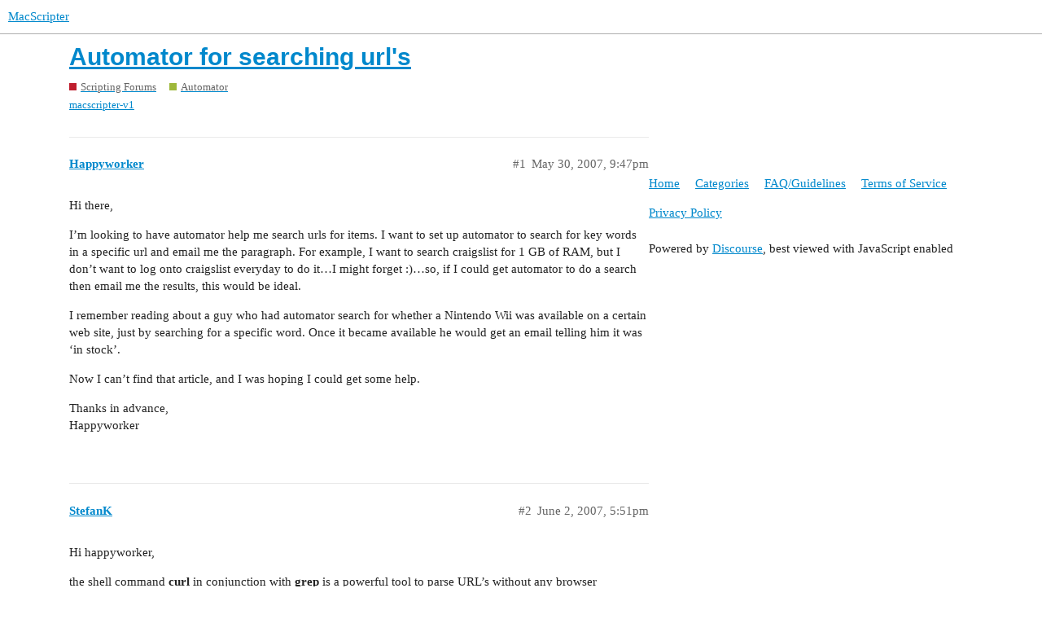

--- FILE ---
content_type: text/html; charset=utf-8
request_url: https://www.macscripter.net/t/automator-for-searching-urls/48217
body_size: 4250
content:
<!DOCTYPE html>
<html lang="en">
  <head>
    <meta charset="utf-8">
    <title>Automator for searching url&#39;s - Automator - MacScripter</title>
    <meta name="description" content="Hi there, 
I’m looking to have automator help me search urls for items.  I want to set up automator to search for key words in a specific url and email me the paragraph.  For example, I want to search craigslist for 1 GB&amp;hellip;">
    <meta name="generator" content="Discourse 2.9.0.beta14 - https://github.com/discourse/discourse version 3c0a4b37d093b8f4864816adbc458a08dbfe54cc">
<link rel="icon" type="image/png" href="https://www.macscripter.net/uploads/default/optimized/1X/5b873abd97fd5b0397399636b41aac1d8f98ce7e_2_32x32.png">
<link rel="apple-touch-icon" type="image/png" href="https://www.macscripter.net/uploads/default/optimized/1X/5b873abd97fd5b0397399636b41aac1d8f98ce7e_2_180x180.png">
<meta name="theme-color" media="(prefers-color-scheme: light)" content="#ffffff">
<meta name="theme-color" media="(prefers-color-scheme: dark)" content="#111111">

<meta name="viewport" content="width=device-width, initial-scale=1.0, minimum-scale=1.0, user-scalable=yes, viewport-fit=cover">
<link rel="canonical" href="https://www.macscripter.net/t/automator-for-searching-urls/48217" />

<link rel="search" type="application/opensearchdescription+xml" href="https://www.macscripter.net/opensearch.xml" title="MacScripter Search">

    <link href="/stylesheets/color_definitions_base__1_e5d6341b3bd1b60b9d20ece2c7ea274324a5608b.css?__ws=www.macscripter.net" media="all" rel="stylesheet" class="light-scheme"/><link href="/stylesheets/color_definitions_dark_1_1_e948f1d3513f84606b31f10267bda464b09cc6fd.css?__ws=www.macscripter.net" media="(prefers-color-scheme: dark)" rel="stylesheet" class="dark-scheme"/>

  <link href="/stylesheets/desktop_ed6bfe6b120ac3e9ae023eb4f49499f7a7e3fa7a.css?__ws=www.macscripter.net" media="all" rel="stylesheet" data-target="desktop"  />



  <link href="/stylesheets/chat_ed6bfe6b120ac3e9ae023eb4f49499f7a7e3fa7a.css?__ws=www.macscripter.net" media="all" rel="stylesheet" data-target="chat"  />
  <link href="/stylesheets/discourse-bbcode_ed6bfe6b120ac3e9ae023eb4f49499f7a7e3fa7a.css?__ws=www.macscripter.net" media="all" rel="stylesheet" data-target="discourse-bbcode"  />
  <link href="/stylesheets/discourse-details_ed6bfe6b120ac3e9ae023eb4f49499f7a7e3fa7a.css?__ws=www.macscripter.net" media="all" rel="stylesheet" data-target="discourse-details"  />
  <link href="/stylesheets/discourse-local-dates_ed6bfe6b120ac3e9ae023eb4f49499f7a7e3fa7a.css?__ws=www.macscripter.net" media="all" rel="stylesheet" data-target="discourse-local-dates"  />
  <link href="/stylesheets/discourse-narrative-bot_ed6bfe6b120ac3e9ae023eb4f49499f7a7e3fa7a.css?__ws=www.macscripter.net" media="all" rel="stylesheet" data-target="discourse-narrative-bot"  />
  <link href="/stylesheets/discourse-presence_ed6bfe6b120ac3e9ae023eb4f49499f7a7e3fa7a.css?__ws=www.macscripter.net" media="all" rel="stylesheet" data-target="discourse-presence"  />
  <link href="/stylesheets/discourse-solved_ed6bfe6b120ac3e9ae023eb4f49499f7a7e3fa7a.css?__ws=www.macscripter.net" media="all" rel="stylesheet" data-target="discourse-solved"  />
  <link href="/stylesheets/discourse-user-notes_ed6bfe6b120ac3e9ae023eb4f49499f7a7e3fa7a.css?__ws=www.macscripter.net" media="all" rel="stylesheet" data-target="discourse-user-notes"  />
  <link href="/stylesheets/discourse-whos-online_ed6bfe6b120ac3e9ae023eb4f49499f7a7e3fa7a.css?__ws=www.macscripter.net" media="all" rel="stylesheet" data-target="discourse-whos-online"  />
  <link href="/stylesheets/lazy-yt_ed6bfe6b120ac3e9ae023eb4f49499f7a7e3fa7a.css?__ws=www.macscripter.net" media="all" rel="stylesheet" data-target="lazy-yt"  />
  <link href="/stylesheets/poll_ed6bfe6b120ac3e9ae023eb4f49499f7a7e3fa7a.css?__ws=www.macscripter.net" media="all" rel="stylesheet" data-target="poll"  />
  <link href="/stylesheets/chat_desktop_ed6bfe6b120ac3e9ae023eb4f49499f7a7e3fa7a.css?__ws=www.macscripter.net" media="all" rel="stylesheet" data-target="chat_desktop"  />
  <link href="/stylesheets/poll_desktop_ed6bfe6b120ac3e9ae023eb4f49499f7a7e3fa7a.css?__ws=www.macscripter.net" media="all" rel="stylesheet" data-target="poll_desktop"  />

  <link href="/stylesheets/desktop_theme_2_574d3020cd70e0e9b613f0bd33083c57acf2460e.css?__ws=www.macscripter.net" media="all" rel="stylesheet" data-target="desktop_theme" data-theme-id="2" data-theme-name="discotoc"/>
<link href="/stylesheets/desktop_theme_1_19888bd3019b200a9c067b7480434db97c2cffcf.css?__ws=www.macscripter.net" media="all" rel="stylesheet" data-target="desktop_theme" data-theme-id="1" data-theme-name="default"/>

    
<link rel="preload" href="/theme-javascripts/f63043d45939e3b69ab545cede688b440669c5e3.js?__ws=www.macscripter.net" as="script">
<script defer="" src="/theme-javascripts/f63043d45939e3b69ab545cede688b440669c5e3.js?__ws=www.macscripter.net" data-theme-id="1"></script>

    <meta id="data-ga-universal-analytics" data-tracking-code="G-3RD9TRS30M" data-json="{&quot;cookieDomain&quot;:&quot;auto&quot;}" data-auto-link-domains="">

  <script async src="https://www.googletagmanager.com/gtag/js?id=G-3RD9TRS30M"></script>
  <link rel="preload" href="/assets/google-universal-analytics-v4-2bb8adb2b3d4e54eb20ba9da5e8d181e5703e17472fea680c822deedbf8d7675.js" as="script">
<script defer src="/assets/google-universal-analytics-v4-2bb8adb2b3d4e54eb20ba9da5e8d181e5703e17472fea680c822deedbf8d7675.js"></script>


        <link rel="alternate nofollow" type="application/rss+xml" title="RSS feed of &#39;Automator for searching url&#39;s&#39;" href="https://www.macscripter.net/t/automator-for-searching-urls/48217.rss" />
    <meta property="og:site_name" content="MacScripter" />
<meta property="og:type" content="website" />
<meta name="twitter:card" content="summary" />
<meta name="twitter:image" content="https://www.macscripter.net/uploads/default/original/1X/5b873abd97fd5b0397399636b41aac1d8f98ce7e.png" />
<meta property="og:image" content="https://www.macscripter.net/uploads/default/original/1X/5b873abd97fd5b0397399636b41aac1d8f98ce7e.png" />
<meta property="og:url" content="https://www.macscripter.net/t/automator-for-searching-urls/48217" />
<meta name="twitter:url" content="https://www.macscripter.net/t/automator-for-searching-urls/48217" />
<meta property="og:title" content="Automator for searching url&#39;s" />
<meta name="twitter:title" content="Automator for searching url&#39;s" />
<meta property="og:description" content="Hi there,  I’m looking to have automator help me search urls for items.  I want to set up automator to search for key words in a specific url and email me the paragraph.  For example, I want to search craigslist for 1 GB of RAM, but I don’t want to log onto craigslist everyday to do it…I might forget :)…so, if I could get automator to do a search then email me the results, this would be ideal.  I remember reading about a guy who had automator search for whether a Nintendo Wii was available on a ..." />
<meta name="twitter:description" content="Hi there,  I’m looking to have automator help me search urls for items.  I want to set up automator to search for key words in a specific url and email me the paragraph.  For example, I want to search craigslist for 1 GB of RAM, but I don’t want to log onto craigslist everyday to do it…I might forget :)…so, if I could get automator to do a search then email me the results, this would be ideal.  I remember reading about a guy who had automator search for whether a Nintendo Wii was available on a ..." />
<meta property="article:published_time" content="2007-05-30T21:47:40+00:00" />
<meta property="og:ignore_canonical" content="true" />


    <script type="application/ld+json">{"@context":"http://schema.org","@type":"QAPage","name":"Automator for searching url's","mainEntity":{"@type":"Question","name":"Automator for searching url's","text":"Hi there,\n\nI’m looking to have automator help me search urls for items.  I want to set up automator to search for key words in a specific url and email me the paragraph.  For example, I want to search craigslist for 1 GB of RAM, but I don’t want to log onto craigslist everyday to do it…I might forge&hellip;","upvoteCount":0,"answerCount":0,"dateCreated":"2007-05-30T21:47:40.000Z","author":{"@type":"Person","name":null}}}</script>
  </head>
  <body class="crawler">
    <a rel="me" href="https://mstdn.ca/@alldritt"></a>

<link rel="preload" href="/theme-javascripts/2abe9311f430cee8ff297b45fa4256e858c210f3.js?__ws=www.macscripter.net" as="script">
<script defer="" src="/theme-javascripts/2abe9311f430cee8ff297b45fa4256e858c210f3.js?__ws=www.macscripter.net" data-theme-id="3"></script>

    <header>
  <a href="/">
    MacScripter
  </a>
</header>

    <div id="main-outlet" class="wrap" role="main">
        <div id="topic-title">
    <h1>
      <a href="/t/automator-for-searching-urls/48217">Automator for searching url&#39;s</a>
    </h1>

      <div class="topic-category" itemscope itemtype="http://schema.org/BreadcrumbList">
          <span itemprop="itemListElement" itemscope itemtype="http://schema.org/ListItem">
            <a href="https://www.macscripter.net/c/scripting-forums/5" class="badge-wrapper bullet" itemprop="item">
              <span class='badge-category-bg' style='background-color: #BF1E2E'></span>
              <span class='badge-category clear-badge'>
                <span class='category-name' itemprop='name'>Scripting Forums</span>
              </span>
            </a>
            <meta itemprop="position" content="1" />
          </span>
          <span itemprop="itemListElement" itemscope itemtype="http://schema.org/ListItem">
            <a href="https://www.macscripter.net/c/scripting-forums/automator/13" class="badge-wrapper bullet" itemprop="item">
              <span class='badge-category-bg' style='background-color: #9EB83B'></span>
              <span class='badge-category clear-badge'>
                <span class='category-name' itemprop='name'>Automator</span>
              </span>
            </a>
            <meta itemprop="position" content="2" />
          </span>
      </div>

      <div class="topic-category">
        <div class='discourse-tags list-tags'>
            <a href='https://www.macscripter.net/tag/macscripter-v1' class='discourse-tag' rel="tag">macscripter-v1</a>
        </div>
      </div>
  </div>

  


      <div id='post_1' itemscope itemtype='http://schema.org/DiscussionForumPosting' class='topic-body crawler-post'>
        <div class='crawler-post-meta'>
          <div itemprop='publisher' itemscope itemtype="http://schema.org/Organization">
            <meta itemprop='name' content='MacScripter'>
              <div itemprop='logo' itemscope itemtype="http://schema.org/ImageObject">
                <meta itemprop='url' content='https://www.macscripter.net/uploads/default/original/1X/b8c65bdb2d2c42419383d00b10a0faaeea44730e.png'>
              </div>
          </div>
          <span class="creator" itemprop="author" itemscope itemtype="http://schema.org/Person">
            <a itemprop="url" href='https://www.macscripter.net/u/Happyworker'><span itemprop='name'>Happyworker</span></a>
            
          </span>

          <link itemprop="mainEntityOfPage" href="https://www.macscripter.net/t/automator-for-searching-urls/48217">


          <span class="crawler-post-infos">
              <time itemprop='datePublished' datetime='2007-05-30T21:47:40Z' class='post-time'>
                May 30, 2007,  9:47pm
              </time>
              <meta itemprop='dateModified' content='2007-05-30T21:47:40Z'>
          <span itemprop='position'>#1</span>
          </span>
        </div>
        <div class='post' itemprop='articleBody'>
          <p>Hi there,</p>
<p>I’m looking to have automator help me search urls for items.  I want to set up automator to search for key words in a specific url and email me the paragraph.  For example, I want to search craigslist for 1 GB of RAM, but I don’t want to log onto craigslist everyday to do it…I might forget :)…so, if I could get automator to do a search then email me the results, this would be ideal.</p>
<p>I remember reading about a guy who had automator search for whether a Nintendo Wii was available on a certain web site, just by searching for a specific word.  Once it became available he would get an email telling him it was ‘in stock’.</p>
<p>Now I can’t find that article, and I was hoping I could get some help.</p>
<p>Thanks in advance,<br>
Happyworker</p>
        </div>

        <meta itemprop='headline' content='Automator for searching url&#39;s'>
          <meta itemprop='keywords' content='macscripter-v1'>

        <div itemprop="interactionStatistic" itemscope itemtype="http://schema.org/InteractionCounter">
           <meta itemprop="interactionType" content="http://schema.org/LikeAction"/>
           <meta itemprop="userInteractionCount" content="0" />
           <span class='post-likes'></span>
         </div>

         <div itemprop="interactionStatistic" itemscope itemtype="http://schema.org/InteractionCounter">
            <meta itemprop="interactionType" content="http://schema.org/CommentAction"/>
            <meta itemprop="userInteractionCount" content="0" />
          </div>

      </div>
      <div id='post_2' itemscope itemtype='http://schema.org/DiscussionForumPosting' class='topic-body crawler-post'>
        <div class='crawler-post-meta'>
          <div itemprop='publisher' itemscope itemtype="http://schema.org/Organization">
            <meta itemprop='name' content='MacScripter'>
              <div itemprop='logo' itemscope itemtype="http://schema.org/ImageObject">
                <meta itemprop='url' content='https://www.macscripter.net/uploads/default/original/1X/b8c65bdb2d2c42419383d00b10a0faaeea44730e.png'>
              </div>
          </div>
          <span class="creator" itemprop="author" itemscope itemtype="http://schema.org/Person">
            <a itemprop="url" href='https://www.macscripter.net/u/StefanK'><span itemprop='name'>StefanK</span></a>
            
          </span>

          <link itemprop="mainEntityOfPage" href="https://www.macscripter.net/t/automator-for-searching-urls/48217">


          <span class="crawler-post-infos">
              <time itemprop='datePublished' datetime='2007-06-02T17:51:19Z' class='post-time'>
                June 2, 2007,  5:51pm
              </time>
              <meta itemprop='dateModified' content='2007-06-02T17:51:19Z'>
          <span itemprop='position'>#2</span>
          </span>
        </div>
        <div class='post' itemprop='articleBody'>
          <p>Hi happyworker,</p>
<p>the shell command <span class="bbcode-b">curl</span> in conjunction with <span class="bbcode-b">grep</span> is a powerful tool to parse URL’s without any browser<br>
Here a little example for the “Run AppleScript” action</p>
<pre><code class="lang-applescript">on run {input, parameters}
	set keyword to "Dell"
	set found to paragraphs of (do shell script "curl http://sfbay.craigslist.org/sys/ | grep " &amp; keyword &amp; " | cut -f 2 -d '=' | cut -f 1 -d '&lt;'")
	return found
end run
</code></pre>
<p>notes: <span class="bbcode-b">grep</span> filters the paragraphs containing the keyword, the following <span class="bbcode-b">cut</span> trims the lines.<br>
For example</p>
<p>“</p><p>&lt;a href="<a href="http://sfbay.craigslist.org/pen/sys/343411874.html%5C" class="inline-onebox-loading" rel="noopener nofollow ugc">http://sfbay.craigslist.org/pen/sys/343411874.html\</a>”&gt;Dell Inspiron Parts, From a 5100 Series - Screen, Battery, CPU, RAM - $10&lt;font size="-1"&gt; (Daly City/Pacifica)&lt;span style="color:orange;"&gt; pic</p>"<p></p>
<p>will be cut to</p>
<p>“"<a href="http://sfbay.craigslist.org/pen/sys/343411874.html%5C" class="inline-onebox-loading" rel="noopener nofollow ugc">http://sfbay.craigslist.org/pen/sys/343411874.html\</a>”&gt;Dell Inspiron Parts, From a 5100 Series - Screen, Battery, CPU, RAM - $10"</p>
        </div>

        <meta itemprop='headline' content='Automator for searching url&#39;s'>

        <div itemprop="interactionStatistic" itemscope itemtype="http://schema.org/InteractionCounter">
           <meta itemprop="interactionType" content="http://schema.org/LikeAction"/>
           <meta itemprop="userInteractionCount" content="0" />
           <span class='post-likes'></span>
         </div>

         <div itemprop="interactionStatistic" itemscope itemtype="http://schema.org/InteractionCounter">
            <meta itemprop="interactionType" content="http://schema.org/CommentAction"/>
            <meta itemprop="userInteractionCount" content="0" />
          </div>

      </div>
      <div id='post_3' itemscope itemtype='http://schema.org/DiscussionForumPosting' class='topic-body crawler-post'>
        <div class='crawler-post-meta'>
          <div itemprop='publisher' itemscope itemtype="http://schema.org/Organization">
            <meta itemprop='name' content='MacScripter'>
              <div itemprop='logo' itemscope itemtype="http://schema.org/ImageObject">
                <meta itemprop='url' content='https://www.macscripter.net/uploads/default/original/1X/b8c65bdb2d2c42419383d00b10a0faaeea44730e.png'>
              </div>
          </div>
          <span class="creator" itemprop="author" itemscope itemtype="http://schema.org/Person">
            <a itemprop="url" href='https://www.macscripter.net/u/Happyworker'><span itemprop='name'>Happyworker</span></a>
            
          </span>

          <link itemprop="mainEntityOfPage" href="https://www.macscripter.net/t/automator-for-searching-urls/48217">


          <span class="crawler-post-infos">
              <time itemprop='datePublished' datetime='2007-06-05T19:55:42Z' class='post-time'>
                June 5, 2007,  7:55pm
              </time>
              <meta itemprop='dateModified' content='2007-06-05T19:55:42Z'>
          <span itemprop='position'>#3</span>
          </span>
        </div>
        <div class='post' itemprop='articleBody'>
          <p>This sounds fantastic.  I just can’t get it to show up.</p>
<p>I put this into automator through the ‘run applescript’, but it doesn’t show up anywhere.</p>
<p>Let’s say I just want to view the links in a webpage, what should I put after this script in automator?</p>
<p>Thanks again, this rocks!</p>
<p>Happyworker</p>
        </div>

        <meta itemprop='headline' content='Automator for searching url&#39;s'>

        <div itemprop="interactionStatistic" itemscope itemtype="http://schema.org/InteractionCounter">
           <meta itemprop="interactionType" content="http://schema.org/LikeAction"/>
           <meta itemprop="userInteractionCount" content="0" />
           <span class='post-likes'></span>
         </div>

         <div itemprop="interactionStatistic" itemscope itemtype="http://schema.org/InteractionCounter">
            <meta itemprop="interactionType" content="http://schema.org/CommentAction"/>
            <meta itemprop="userInteractionCount" content="0" />
          </div>

      </div>
      <div id='post_4' itemscope itemtype='http://schema.org/DiscussionForumPosting' class='topic-body crawler-post'>
        <div class='crawler-post-meta'>
          <div itemprop='publisher' itemscope itemtype="http://schema.org/Organization">
            <meta itemprop='name' content='MacScripter'>
              <div itemprop='logo' itemscope itemtype="http://schema.org/ImageObject">
                <meta itemprop='url' content='https://www.macscripter.net/uploads/default/original/1X/b8c65bdb2d2c42419383d00b10a0faaeea44730e.png'>
              </div>
          </div>
          <span class="creator" itemprop="author" itemscope itemtype="http://schema.org/Person">
            <a itemprop="url" href='https://www.macscripter.net/u/StefanK'><span itemprop='name'>StefanK</span></a>
            
          </span>

          <link itemprop="mainEntityOfPage" href="https://www.macscripter.net/t/automator-for-searching-urls/48217">


          <span class="crawler-post-infos">
              <time itemprop='datePublished' datetime='2007-06-05T22:29:23Z' class='post-time'>
                June 5, 2007, 10:29pm
              </time>
              <meta itemprop='dateModified' content='2007-06-05T22:29:23Z'>
          <span itemprop='position'>#4</span>
          </span>
        </div>
        <div class='post' itemprop='articleBody'>
          <aside class="quote no-group" data-username="Happyworker">
<div class="title">
<div class="quote-controls"></div>
<img loading="lazy" alt="" width="20" height="20" src="https://www.macscripter.net/letter_avatar_proxy/v4/letter/h/67e7ee/40.png" class="avatar"> Happyworker:</div>
<blockquote>
<p>I put this into automator through the ‘run applescript’, but it doesn’t show up anywhere.</p>
</blockquote>
</aside>
<p>Have you tried to append the “View results” action?</p>
<aside class="quote no-group" data-username="Happyworker">
<div class="title">
<div class="quote-controls"></div>
<img loading="lazy" alt="" width="20" height="20" src="https://www.macscripter.net/letter_avatar_proxy/v4/letter/h/67e7ee/40.png" class="avatar"> Happyworker:</div>
<blockquote>
<p>Let’s say I just want to view the links in a webpage, what should I put after this script in automator?</p>
</blockquote>
</aside>
<p>Use the <span class="bbcode-b">Get Link URL from Webpages</span> Safari action, or<br>
do it directly in AppleScript with javascript<br>
<a href="http://www.apple.com/applescript/safari/jscript.01.html" data-bbcode="true" rel="noopener nofollow ugc">Here</a> are some javascript examples from Apple</p>
        </div>

        <meta itemprop='headline' content='Automator for searching url&#39;s'>

        <div itemprop="interactionStatistic" itemscope itemtype="http://schema.org/InteractionCounter">
           <meta itemprop="interactionType" content="http://schema.org/LikeAction"/>
           <meta itemprop="userInteractionCount" content="0" />
           <span class='post-likes'></span>
         </div>

         <div itemprop="interactionStatistic" itemscope itemtype="http://schema.org/InteractionCounter">
            <meta itemprop="interactionType" content="http://schema.org/CommentAction"/>
            <meta itemprop="userInteractionCount" content="0" />
          </div>

      </div>
      <div id='post_5' itemscope itemtype='http://schema.org/DiscussionForumPosting' class='topic-body crawler-post'>
        <div class='crawler-post-meta'>
          <div itemprop='publisher' itemscope itemtype="http://schema.org/Organization">
            <meta itemprop='name' content='MacScripter'>
              <div itemprop='logo' itemscope itemtype="http://schema.org/ImageObject">
                <meta itemprop='url' content='https://www.macscripter.net/uploads/default/original/1X/b8c65bdb2d2c42419383d00b10a0faaeea44730e.png'>
              </div>
          </div>
          <span class="creator" itemprop="author" itemscope itemtype="http://schema.org/Person">
            <a itemprop="url" href='https://www.macscripter.net/u/Happyworker'><span itemprop='name'>Happyworker</span></a>
            
          </span>

          <link itemprop="mainEntityOfPage" href="https://www.macscripter.net/t/automator-for-searching-urls/48217">


          <span class="crawler-post-infos">
              <time itemprop='datePublished' datetime='2007-06-05T23:31:29Z' class='post-time'>
                June 5, 2007, 11:31pm
              </time>
              <meta itemprop='dateModified' content='2007-06-05T23:31:29Z'>
          <span itemprop='position'>#5</span>
          </span>
        </div>
        <div class='post' itemprop='articleBody'>
          <p>Thanks for your help Stefan.</p>
<p>Yes I have tried the ‘Get Link URL from Webpages’ but I’m getting an error:</p>
<p>Applescript Error<br>
curl: (1) Unsupported protocol: 2tp (1)</p>
<p>Cheers,<br>
Happyworker</p>
        </div>

        <meta itemprop='headline' content='Automator for searching url&#39;s'>

        <div itemprop="interactionStatistic" itemscope itemtype="http://schema.org/InteractionCounter">
           <meta itemprop="interactionType" content="http://schema.org/LikeAction"/>
           <meta itemprop="userInteractionCount" content="0" />
           <span class='post-likes'></span>
         </div>

         <div itemprop="interactionStatistic" itemscope itemtype="http://schema.org/InteractionCounter">
            <meta itemprop="interactionType" content="http://schema.org/CommentAction"/>
            <meta itemprop="userInteractionCount" content="0" />
          </div>

      </div>






    </div>
    <footer class="container wrap">
  <nav class='crawler-nav'>
    <ul>
      <li itemscope itemtype='http://schema.org/SiteNavigationElement'>
        <span itemprop='name'>
          <a href='/' itemprop="url">Home </a>
        </span>
      </li>
      <li itemscope itemtype='http://schema.org/SiteNavigationElement'>
        <span itemprop='name'>
          <a href='/categories' itemprop="url">Categories </a>
        </span>
      </li>
      <li itemscope itemtype='http://schema.org/SiteNavigationElement'>
        <span itemprop='name'>
          <a href='/guidelines' itemprop="url">FAQ/Guidelines </a>
        </span>
      </li>
      <li itemscope itemtype='http://schema.org/SiteNavigationElement'>
        <span itemprop='name'>
          <a href='/tos' itemprop="url">Terms of Service </a>
        </span>
      </li>
      <li itemscope itemtype='http://schema.org/SiteNavigationElement'>
        <span itemprop='name'>
          <a href='/privacy' itemprop="url">Privacy Policy </a>
        </span>
      </li>
    </ul>
  </nav>
  <p class='powered-by-link'>Powered by <a href="https://www.discourse.org">Discourse</a>, best viewed with JavaScript enabled</p>
</footer>

    
    
  </body>
  
</html>


--- FILE ---
content_type: text/css
request_url: https://www.macscripter.net/stylesheets/discourse-presence_ed6bfe6b120ac3e9ae023eb4f49499f7a7e3fa7a.css?__ws=www.macscripter.net
body_size: 306
content:
.topic-above-footer-buttons-outlet.presence{min-height:1.8em;margin:var(--below-topic-margin) 0}.presence-users{background-color:var(--secondary);color:var(--primary-medium);display:flex}.presence-users span.presence-text{align-items:center;display:flex;flex:0 0 auto;margin-left:8px}.presence-users .presence-avatars{display:flex;overflow:hidden;flex-wrap:wrap}.presence-users .wave{flex:0 0 auto}.presence-users .wave .dot{display:inline-block;animation:wave 1.8s linear infinite}.presence-users .wave .dot:nth-child(2){animation-delay:-1.6s}.presence-users .wave .dot:nth-child(3){animation-delay:-1.4s}@keyframes wave{0%,60%,100%{transform:initial}30%{transform:translateY(-0.2em)}}.composer-fields .presence-users{overflow:hidden;flex-shrink:1}.composer-fields .presence-users .presence-avatars{flex-wrap:nowrap}.mobile-view .composer-fields .presence-users .description{display:none}.rtl span.presence-text{margin-right:8px}.rtl .composer-fields .presence-users{right:unset;left:95px}.rtl.mobile-view .composer-fields .presence-users{right:unset;left:65px}

/*# sourceMappingURL=discourse-presence_ed6bfe6b120ac3e9ae023eb4f49499f7a7e3fa7a.css.map?__ws=www.macscripter.net */
